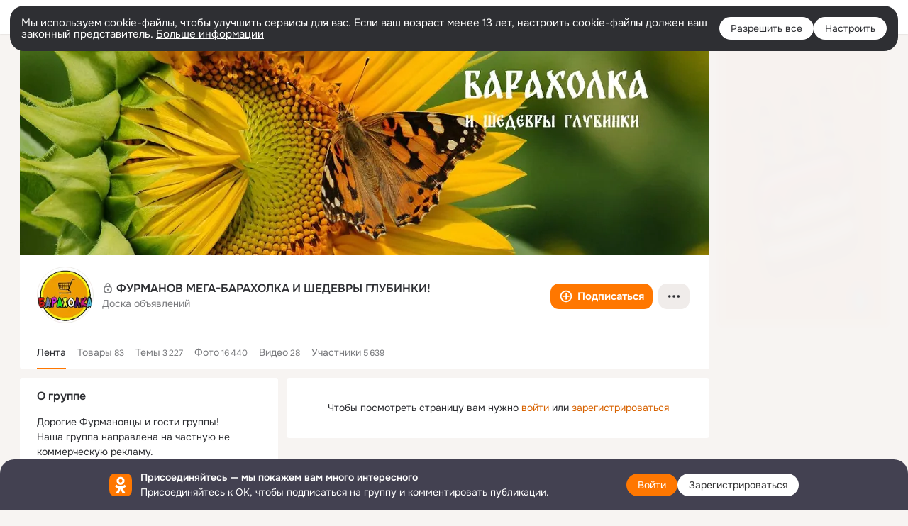

--- FILE ---
content_type: application/javascript; charset=utf-8
request_url: https://st-ok.cdn-vk.ru/res/js/scriptBottom_h4t6y3sm.js
body_size: 1067
content:
"use strict";function _interopNamespace(e){if(e&&e.__esModule)return e;var t=Object.create(null);if(e){Object.keys(e).forEach(function(n){if(n!=="default"){var i=Object.getOwnPropertyDescriptor(e,n);Object.defineProperty(t,n,i.get?i:{enumerable:true,get:function(){return e[n]}})}})}t.default=e;return t}var OK=window.OK||(window.OK={});new Promise(function(e,t){require(["OK/pms!webVitalsLogConfig"],function(n){e(_interopNamespace(n))},t)}).then(function(e){return e&&e.default||e}).then(function(e){var t=e.config;if(t.enabled){new Promise(function(n,i){require(["OK/WebVitalsLogger"],n,i)}).then(function(n){n.logger.activate(t)})}});(function(){if(OK.util.isIEMetro()){document.documentElement.classList.add("ie-metro")}})();(function(e){var t=e.getElementById("topPanel");if(t){t.addEventListener("click",function(n){var i=n.target||n.srcElement,o=i.tagName.toLowerCase();if(OK.Layers.stack.length&&o!="input"&&o!="a"){OK.Layers.unregisterLast("topPanelClick")}})}})(document);OK.showOnlineUsers={top:0,doResize:function e(){}};OK.hideFeed=function(e){var t=document.getElementById(e);if(!t){return}OK.css.display(t,0)};new Promise(function(e,t){require(["OK/utils/throttle"],e,t)}).then(function(e){return e&&e.default||e}).then(function(e){window.addEventListener("resize",e(100,function(){OK.setContentWidth()}))});(function(){if(document.getElementById("sc")!=null){var e=OK.scrollBar.width;var t=document.createElement("style");var n=".fake-toolbar {width: "+e+"px}.scroll-right-indent { right: "+e+"px !important; }.scroll-right-padding { padding-right: "+e+"px !important; }.scroll-right-margin { margin-right: "+e+"px !important; }";var i=document.getElementsByTagName("head")[0];if(!OK.util.isIEMetro()){n+="html.oh #hook_PopLayer_popLayer, html.oh .topPanel, html.oh .modal, html.oh .scroll-modal-indent {border-right:"+e+"px transparent solid}"}i.appendChild(t);if(t.styleSheet){t.styleSheet.cssText=n}else{var o=document.createTextNode(n);t.appendChild(o)}}})();window.addEventListener("message",function(e){if(e.data=="ok_ping"){e.source.postMessage("ok_pong","*")}},false);new Promise(function(e,t){require(["OK/StartupTimingLogger"],e,t)}).then(function(e){return e&&e.default||e}).then(function(e){e.activate()});new Promise(function(e,t){require(["OK/loggingModules"],e,t)}).then(function(e){return e&&e.default||e}).then(function(e){e.activate()});(function(){var e=["polyfills-script","polyfills-modern-script"];e.forEach(function(n){var i=document.getElementById(n);t(i)});function t(n){if(n&&n.getAttribute("data-loaded")==="true"){OK.logging.logger.success("polyfillsLoaded",n.id,"Polyfills were loaded")}}})();new Promise(function(e,t){require(["OK/theme"],e,t)}).then(function(e){return e&&e.default||e});
//# sourceMappingURL=scriptBottom_h4t6y3sm.js.map
